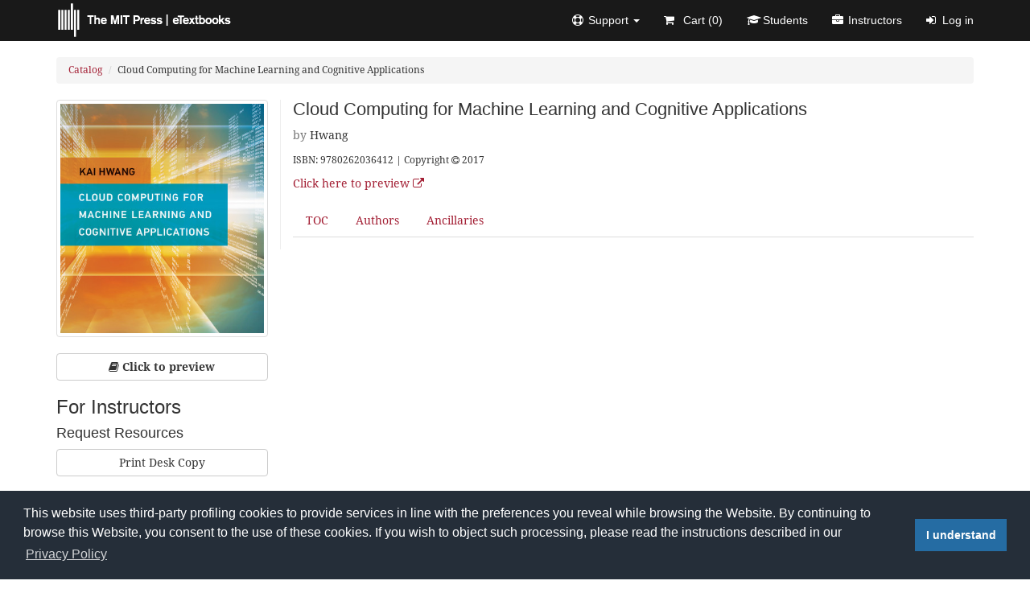

--- FILE ---
content_type: text/html; charset=UTF-8
request_url: https://mitpress.ublish.com/book/cloud-computing-machine-learning?purchase
body_size: 9381
content:
<!DOCTYPE html>
<html class="default" lang="en-US">
<head>
    <meta charset="utf-8">
    <title>Cloud Computing for Machine Learning and Cognitive Applications | The MIT Press</title>
        <meta name="robots" content="index,follow">
        <meta name="description" content="Cloud Computing for Machine Learning and Cognitive Applications by Hwang, 9780262364706">
    <meta name="apple-mobile-web-app-capable" content="yes">
    <meta name="msapplication-tap-highlight" content="no">
    <meta name="viewport" content="width=device-width, initial-scale=1">
    <link rel="shortcut icon" href="/ublish/client/mitpress/images/favicon.ico" />
        <link rel="stylesheet" href="/ublish/client/mitpress/css/builds/home.min.css?2025-12-17T13:30:34" />        <script src="https://mitpress.ublish.com/ublish/js/third_party/jquery.min.js"></script>
    </head>
<body class="book cloud-computing-machine-learning book-details">
<div id="wrap" role="main">
    <nav class="navbar navbar-default navbar-fixed-top header" role="navigation">
        <div class="container">
            <div class="navbar-header">
                <button type="button" class="navbar-toggle collapsed" data-toggle="collapse" data-target="#navbar" aria-expanded="false" aria-controls="navbar">
                <span class="sr-only">Toggle navigation</span>
                <span class="icon-bar"></span>
                <span class="icon-bar"></span>
                <span class="icon-bar"></span>
                </button>
                <a class="navbar-brand" rel="home" href="https://mitpress.ublish.com" title="The MIT Press">
                    <img class="app-logo" src="/ublish/client/mitpress/images/brand.png" alt="The MIT Press">
                </a>
            </div>
            <div id="navbar" class="navbar-collapse collapse">
  <ul class="nav navbar-nav navbar-right">
    <li class="dropdown"><a href="#" class="dropdown-toggle" data-toggle="dropdown" role="button" aria-expanded="false"><i class="fa fa-support"></i><span class="hidden-sm">Support </span><span class="caret"></span></a><ul class="dropdown-menu" role="menu"><li><a href="https://mitpress.ublish.com/support?new_ticket=true"><i class="fa fa-plus-circle"></i>Submit a Ticket</a></li><li><a href="https://mitpress.ublish.com/support"><i class="fa fa-book"></i>User Guide</a></li></ul></li><li><a href="https://mitpress.ublish.com/cart"><i class="fa fa-shopping-cart"></i> Cart (<span class="cart_contents_total_items" data-count="0">0</span>)</a></li><li><a href="https://mitpress.ublish.com/enrollment"><i class="fa fa-graduation-cap"></i>Students</a></li><li><a href="#" data-toggle="modal" data-target="#instructorModal"><i class="fa fa-briefcase"></i>Instructors</a></li><li><a href="https://mitpress.ublish.com/auth/login"><i class="fa fa-sign-in"></i>Log in</a></li>  </ul>
</div><!--/.nav-collapse -->        </div>
    </nav>
    <link rel="stylesheet" href="https://assets.calendly.com/assets/external/widget.css">
<script src="https://assets.calendly.com/assets/external/widget.js" async></script>
<div class="container">
    <ol class="breadcrumb">
        <li><a href="https://mitpress.ublish.com/catalog">Catalog</a></li>
        <li>Cloud Computing for Machine Learning and Cognitive Applications</li>
    </ol>
            <div class="row">
        <div class="clearfix text-left">
            <div class="hidden-xs hidden-sm col-md-3 sidebar">
                                <a class="cover" href="https://mitpress.ublish.com/ebook/cloud-computing-machine-learning-preview/178/cover" target="_blank">
                    <div class="thumbnail">
                        <img src="https://mitpress.cdn.ublish.com/legacy/books/168/images/thumbnail_medium.jpg" alt="Cloud Computing for Machine Learning and Cognitive Applications" />
                    </div>
                </a>
                <a class="btn btn-block btn-default margin-bottom-15" href="https://mitpress.ublish.com/ebook/cloud-computing-machine-learning-preview/178/cover" target="_blank">
                    <strong><i class="fa fa-book" aria-hidden="true"></i> Click to preview</strong>
                </a>
                                                <!-- If we have ANY requestable resources -->
                                                <h3>For Instructors</h3>
                                                                                                <!-- If student is logged in -->
<!-- If we have ANY requestable resources -->
<h4>Request Resources</h4>
<!-- If user is logged in and can request resources -->

<a class="btn btn-block btn-default btn-request" data-toggle="modal" data-target="#requestAccess" data-product="5">Print Desk Copy</a>
<!-- Start Modal -->
<script>
    $('.btn-request').on('click', function(event) {
        var link = $(this).data('product');
        $("a.login-link").each(function() {
            var $this = $(this);
            var _href = $this.attr("href");
            $this.attr("href", _href + '&product=' + link);
        });
    });
</script>
<div class="modal fade" id="requestAccess" tabindex="-1" role="dialog" aria-labelledby="requestAccessLabel" aria-hidden="true">
    <div class="modal-dialog">
        <div class="modal-content">
            <div class="modal-header text-center">
              <button type="button" class="close fa fa-times-circle" data-dismiss="modal" aria-hidden="true"></button>
              <h4>Please Log In or Register to Continue</h4>
            </div>
            <div class="modal-body">
                <div class="row">
                    <div class="col-md-12 margin-bottom-10">
                        <p id="requestAccessLabel" class="text-center">To better serve you, please log in to your instructor account. If you are a new instructor to The MIT Press | eTextbooks, please use the button below to register.</p>
                    </div>
                </div>
                <div class="row">
                    <div class="col-md-12 col-sm-6 col-md-6 col-lg-6 margin-bottom-10">
                        <a class="btn btn-primary btn-block login-link" href="https://mitpress.ublish.com/new-instructor-request?wantsurl=https://mitpress.ublish.com/request?isbn=9780262364706">Register New Account.</a>
                    </div>
                    <div class="col-md-12 col-sm-6 col-md-6 col-lg-6 margin-bottom-10">
                        <a class="btn btn-default btn-block login-link" href="https://mitpress.ublish.com/auth/login?wantsurl=https://mitpress.ublish.com/request?isbn=9780262364706">Log Into Existing Account.</a>
                    </div>
                </div>
            </div>
        </div>
    </div>
</div>
<!-- End Modal -->
<!-- END If use is logged in and can request resources -->
<!-- End If we have ANY requestable resources -->
<!-- End If Student is logged in -->
                            </div>
            <div class="col-sm-12 col-md-9 details">
                                <h2 class="no-margin-top">Cloud Computing for Machine Learning and Cognitive Applications</h2>
                                                <p><span class="by">by</span> Hwang</p>
                                <p><small>ISBN: 9780262036412 | Copyright <i class="fa fa-copyright"></i> 2017</small></p>
                                                 <p><a href="https://mitpress.ublish.com/ebook/cloud-computing-machine-learning-preview/178/cover" target="_blank">Click here to preview <i class="fa fa-external-link"></i></a></p>
                                                <div class="visible-xs visible-sm" style="margin-bottom: 5px;">
                    <div class="row">
    <div class="col-xs-12">
        <h3>Instructor Requests</h3>
    </div>
</div>
<div class="row">
    <div class="col-xs-12">

<a class="btn btn-block btn-default btn-request" data-toggle="modal" data-target="#requestAccess" data-product="5">Print Desk Copy</a>
<a class="btn btn-block btn-default btn-request" data-toggle="modal" data-target="#requestAccess" data-product="4">Ancillaries</a>
<!-- Start Modal -->
<script>
    $('.btn-request').on('click', function(event) {
        var link = $(this).data('product');
        $("a.login-link").each(function() {
            var $this = $(this);
            var _href = $this.attr("href");
            $this.attr("href", _href + '&product=' + link);
        });
    });
</script>
<div class="modal fade" id="requestAccess" tabindex="-1" role="dialog" aria-labelledby="requestAccessLabel" aria-hidden="true">
    <div class="modal-dialog">
        <div class="modal-content">
            <div class="modal-header text-center">
              <button type="button" class="close fa fa-times-circle" data-dismiss="modal" aria-hidden="true"></button>
              <h4>Please Log In or Register to Continue</h4>
            </div>
            <div class="modal-body">
                <div class="row">
                    <div class="col-md-12 margin-bottom-10">
                        <p id="requestAccessLabel" class="text-center">To better serve you, please log in to your instructor account. If you are a new instructor to The MIT Press | eTextbooks, please use the button below to register.</p>
                    </div>
                </div>
                <div class="row">
                    <div class="col-md-12 col-sm-6 col-md-6 col-lg-6 margin-bottom-10">
                        <a class="btn btn-primary btn-block login-link" href="https://mitpress.ublish.com/new-instructor-request?wantsurl=https://mitpress.ublish.com/request?isbn=9780262364706">Register New Account.</a>
                    </div>
                    <div class="col-md-12 col-sm-6 col-md-6 col-lg-6 margin-bottom-10">
                        <a class="btn btn-default btn-block login-link" href="https://mitpress.ublish.com/auth/login?wantsurl=https://mitpress.ublish.com/request?isbn=9780262364706">Log Into Existing Account.</a>
                    </div>
                </div>
            </div>
        </div>
    </div>
</div>
<!-- End Modal -->
</div>
</div>
                </div>
                                <a class="nav-tabs-dropdown btn btn-block btn-default">Tabs</a>
                <ul id="nav-tabs-wrapper" class="nav nav-tabs nav-tabs-horizontal">
                                                            <li><a href="#toc" data-toggle="tab">TOC</a></li>
                                                            <li><a href="#authors" data-toggle="tab">Authors</a></li>
                                                            <li><a href="#ancillaries" data-toggle="tab">Ancillaries</a></li>
                                                                            </ul>
                <div class="tab-content">
                                                            <div class="tab-pane fade in" id="toc">
                        <table class="table">
                            <thead>
                                <tr>
                                    <th colspan="2">
                                        <a href="#" class="expand_collapse_sections pull-left" style="margin-left: 0;">Expand/Collapse All</a>
                                    </th>
                                </tr>
                            </thead>
                            <tbody>
                                                                <tr class="section depth-0 child" data-id="11882" data-parent="0">
                                    <td>
                                        <strong>Contents</strong> <small>(pg. v)</small>                                      </td>
                                </tr>
                                                                <tr class="section depth-0 child" data-id="11883" data-parent="0">
                                    <td>
                                        <strong>Preface</strong> <small>(pg. xiii)</small>                                      </td>
                                </tr>
                                                                <tr class="section depth-0 section_toggle" data-id="11884" data-parent="0">
                                    <td class="expand-handle">
                                        <strong>Part I: Cloud, Big Data, and Cognitive Computing</strong> <small>(pg. 1)</small> <i class="fa fa-angle-left"></i>                                     </td>
                                </tr>
                                                                <tr class="section depth-1 child" data-id="11889" data-parent="11884">
                                    <td>
                                        1.&#13;Principles of Cloud Computing Systems <small>(pg. 3)</small>                                      </td>
                                </tr>
                                                                <tr class="section depth-2 child" data-id="11890" data-parent="11889">
                                    <td>
                                        1.1&#13;Elastic Cloud Systems for Scalable Computing <small>(pg. 3)</small>                                      </td>
                                </tr>
                                                                <tr class="section depth-2 child" data-id="11891" data-parent="11889">
                                    <td>
                                        1.2&#13;Cloud Architectures Compared with Distributed Systems <small>(pg. 13)</small>                                      </td>
                                </tr>
                                                                <tr class="section depth-2 child" data-id="11892" data-parent="11889">
                                    <td>
                                        1.3&#13;Service Models, Ecosystems, and Scalability Analysis <small>(pg. 25)</small>                                      </td>
                                </tr>
                                                                <tr class="section depth-2 child" data-id="11893" data-parent="11889">
                                    <td>
                                        1.4&#13;Availability, Mobility, and Cluster Optimization <small>(pg. 40)</small>                                      </td>
                                </tr>
                                                                <tr class="section depth-2 child" data-id="11894" data-parent="11889">
                                    <td>
                                        1.5&#13;Conclusions <small>(pg. 50)</small>                                      </td>
                                </tr>
                                                                <tr class="section depth-2 child" data-id="11895" data-parent="11889">
                                    <td>
                                        Homework Problems <small>(pg. 50)</small>                                      </td>
                                </tr>
                                                                <tr class="section depth-1 child" data-id="11896" data-parent="11884">
                                    <td>
                                        2.&#13;Data Analytics, Internet of Things and Cognitive Computing <small>(pg. 57)</small>                                      </td>
                                </tr>
                                                                <tr class="section depth-2 child" data-id="11897" data-parent="11896">
                                    <td>
                                        2.1&#13;Big Data Science and Application Challenges <small>(pg. 57)</small>                                      </td>
                                </tr>
                                                                <tr class="section depth-2 child" data-id="11898" data-parent="11896">
                                    <td>
                                        2.2&#13;The Internet of Things and Cloud Interactions <small>(pg. 68)</small>                                      </td>
                                </tr>
                                                                <tr class="section depth-2 child" data-id="11899" data-parent="11896">
                                    <td>
                                        2.3&#13;Data Collection, Mining, and Analytics on Clouds <small>(pg. 82)</small>                                      </td>
                                </tr>
                                                                <tr class="section depth-2 child" data-id="11900" data-parent="11896">
                                    <td>
                                        2.4&#13;Neuromorphic Hardware and Cognitive Computing <small>(pg. 97)</small>                                      </td>
                                </tr>
                                                                <tr class="section depth-2 child" data-id="11901" data-parent="11896">
                                    <td>
                                        2.5&#13;Conclusions <small>(pg. 106)</small>                                      </td>
                                </tr>
                                                                <tr class="section depth-2 child" data-id="11902" data-parent="11896">
                                    <td>
                                        Homework Problems <small>(pg. 107)</small>                                      </td>
                                </tr>
                                                                <tr class="section depth-0 section_toggle" data-id="11885" data-parent="0">
                                    <td class="expand-handle">
                                        <strong>Part II: Cloud Architecture and Service Platform Design</strong> <small>(pg. 111)</small> <i class="fa fa-angle-left"></i>                                     </td>
                                </tr>
                                                                <tr class="section depth-1 child" data-id="11903" data-parent="11885">
                                    <td>
                                        3.&#13;Virtual Machines, Docker Containers, and Server Clusters <small>(pg. 113)</small>                                      </td>
                                </tr>
                                                                <tr class="section depth-2 child" data-id="11904" data-parent="11903">
                                    <td>
                                        3.1&#13;Virtualization in Cloud Computing Systems <small>(pg. 113)</small>                                      </td>
                                </tr>
                                                                <tr class="section depth-2 child" data-id="11905" data-parent="11903">
                                    <td>
                                        3.2&#13;Hypervisors for Creating Native Virtual Machines <small>(pg. 121)</small>                                      </td>
                                </tr>
                                                                <tr class="section depth-2 child" data-id="11906" data-parent="11903">
                                    <td>
                                        3.3&#13;Docker Engine and Application Containers <small>(pg. 132)</small>                                      </td>
                                </tr>
                                                                <tr class="section depth-2 child" data-id="11907" data-parent="11903">
                                    <td>
                                        3.4 Docker Containers and Deployment Requirements&#13; <small>(pg. 136)</small>                                      </td>
                                </tr>
                                                                <tr class="section depth-2 child" data-id="11908" data-parent="11903">
                                    <td>
                                        3.5&#13;Virtual Machine Management and Container Orchestration <small>(pg. 144)</small>                                      </td>
                                </tr>
                                                                <tr class="section depth-2 child" data-id="11909" data-parent="11903">
                                    <td>
                                        3.6&#13;Eucalyptus, OpenStack, and VMware for Cloud Construction <small>(pg. 153)</small>                                      </td>
                                </tr>
                                                                <tr class="section depth-2 child" data-id="11910" data-parent="11903">
                                    <td>
                                        3.7&#13;Conclusions <small>(pg. 160)</small>                                      </td>
                                </tr>
                                                                <tr class="section depth-2 child" data-id="11911" data-parent="11903">
                                    <td>
                                        Homework Problems <small>(pg. 161)</small>                                      </td>
                                </tr>
                                                                <tr class="section depth-1 child" data-id="11912" data-parent="11885">
                                    <td>
                                        4.&#13;Cloud Architectures and Service Platform Design <small>(pg. 167)</small>                                      </td>
                                </tr>
                                                                <tr class="section depth-2 child" data-id="11913" data-parent="11912">
                                    <td>
                                        4.1&#13;Cloud Architecture and Infrastructure Design <small>(pg. 167)</small>                                      </td>
                                </tr>
                                                                <tr class="section depth-2 child" data-id="11914" data-parent="11912">
                                    <td>
                                        4.2&#13;Dynamic Deployment of Virtual Clusters <small>(pg. 180)</small>                                      </td>
                                </tr>
                                                                <tr class="section depth-2 child" data-id="11915" data-parent="11912">
                                    <td>
                                        4.3&#13;Amazon AWS Cloud and Service Offerings <small>(pg. 188)</small>                                      </td>
                                </tr>
                                                                <tr class="section depth-2 child" data-id="11916" data-parent="11912">
                                    <td>
                                        4.4&#13;Google App Engine and Microsoft Azure <small>(pg. 200)</small>                                      </td>
                                </tr>
                                                                <tr class="section depth-2 child" data-id="11917" data-parent="11912">
                                    <td>
                                        4.5&#13;Salesforce, IBM SmartCloud, and Other Clouds <small>(pg. 212)</small>                                      </td>
                                </tr>
                                                                <tr class="section depth-2 child" data-id="11918" data-parent="11912">
                                    <td>
                                        4.6&#13;Conclusions <small>(pg. 223)</small>                                      </td>
                                </tr>
                                                                <tr class="section depth-2 child" data-id="11919" data-parent="11912">
                                    <td>
                                        Homework Problems <small>(pg. 223)</small>                                      </td>
                                </tr>
                                                                <tr class="section depth-1 child" data-id="11920" data-parent="11885">
                                    <td>
                                        5.&#13;Cloud for Mobile, IoT, Social Media and Mashup Services <small>(pg. 229)</small>                                      </td>
                                </tr>
                                                                <tr class="section depth-2 child" data-id="11921" data-parent="11920">
                                    <td>
                                        5.1&#13;Wireless Internet and Mobile Cloud Computing <small>(pg. 229)</small>                                      </td>
                                </tr>
                                                                <tr class="section depth-2 child" data-id="11922" data-parent="11920">
                                    <td>
                                        5.2&#13;IoT Sensing and Interaction with Clouds <small>(pg. 240)</small>                                      </td>
                                </tr>
                                                                <tr class="section depth-2 child" data-id="11923" data-parent="11920">
                                    <td>
                                        5.3&#13;Cloud Computing in Social Media Applications <small>(pg. 250)</small>                                      </td>
                                </tr>
                                                                <tr class="section depth-2 child" data-id="11924" data-parent="11920">
                                    <td>
                                        5.4&#13;Multicloud Mashup Architecture and Service <small>(pg. 264)</small>                                      </td>
                                </tr>
                                                                <tr class="section depth-2 child" data-id="11925" data-parent="11920">
                                    <td>
                                        5.5&#13;Conclusions <small>(pg. 277)</small>                                      </td>
                                </tr>
                                                                <tr class="section depth-2 child" data-id="11926" data-parent="11920">
                                    <td>
                                        Homework Problems <small>(pg. 278)</small>                                      </td>
                                </tr>
                                                                <tr class="section depth-0 section_toggle" data-id="11886" data-parent="0">
                                    <td class="expand-handle">
                                        <strong>Part III: Principles of Machine Learning and Artificial Intelligence Machines</strong> <small>(pg. 283)</small> <i class="fa fa-angle-left"></i>                                     </td>
                                </tr>
                                                                <tr class="section depth-1 child" data-id="11927" data-parent="11886">
                                    <td>
                                        6.&#13;Machine Learning Algorithms and Model Fitting <small>(pg. 285)</small>                                      </td>
                                </tr>
                                                                <tr class="section depth-2 child" data-id="11928" data-parent="11927">
                                    <td>
                                        6.1&#13;Taxonomy of Machine Learning Methods <small>(pg. 285)</small>                                      </td>
                                </tr>
                                                                <tr class="section depth-2 child" data-id="11929" data-parent="11927">
                                    <td>
                                        6.2&#13;Supervised Regression and Classification Methods <small>(pg. 291)</small>                                      </td>
                                </tr>
                                                                <tr class="section depth-2 child" data-id="11930" data-parent="11927">
                                    <td>
                                        6.3&#13;Clustering and Dimensionality Reduction Methods <small>(pg. 310)</small>                                      </td>
                                </tr>
                                                                <tr class="section depth-2 child" data-id="11931" data-parent="11927">
                                    <td>
                                        6.4&#13;Model Development for Machine Learning Applications <small>(pg. 325)</small>                                      </td>
                                </tr>
                                                                <tr class="section depth-2 child" data-id="11932" data-parent="11927">
                                    <td>
                                        6.5&#13;Conclusions <small>(pg. 333)</small>                                      </td>
                                </tr>
                                                                <tr class="section depth-2 child" data-id="11933" data-parent="11927">
                                    <td>
                                        Homework Problems <small>(pg. 334)</small>                                      </td>
                                </tr>
                                                                <tr class="section depth-1 child" data-id="11934" data-parent="11886">
                                    <td>
                                        7.&#13;Intelligent Machines and Deep Learning Networks <small>(pg. 341)</small>                                      </td>
                                </tr>
                                                                <tr class="section depth-2 child" data-id="11935" data-parent="11934">
                                    <td>
                                        7.1&#13;Artificial Intelligence and Smart Machine Development <small>(pg. 341)</small>                                      </td>
                                </tr>
                                                                <tr class="section depth-2 child" data-id="11936" data-parent="11934">
                                    <td>
                                        7.2&#13;Augmented/Virtual Reality and Blockchain Technology <small>(pg. 354)</small>                                      </td>
                                </tr>
                                                                <tr class="section depth-2 child" data-id="11937" data-parent="11934">
                                    <td>
                                        7.3&#13;Artificial Neural Networks for Deep Learning <small>(pg. 360)</small>                                      </td>
                                </tr>
                                                                <tr class="section depth-2 child" data-id="11938" data-parent="11934">
                                    <td>
                                        7.4&#13;Taxonomy of Deep Learning Networks <small>(pg. 376)</small>                                      </td>
                                </tr>
                                                                <tr class="section depth-2 child" data-id="11939" data-parent="11934">
                                    <td>
                                        7.5&#13;Deep Learning of Other Brain Functions <small>(pg. 386)</small>                                      </td>
                                </tr>
                                                                <tr class="section depth-2 child" data-id="11940" data-parent="11934">
                                    <td>
                                        7.6&#13;Conclusions <small>(pg. 393)</small>                                      </td>
                                </tr>
                                                                <tr class="section depth-2 child" data-id="11941" data-parent="11934">
                                    <td>
                                        Homework Problems <small>(pg. 393)</small>                                      </td>
                                </tr>
                                                                <tr class="section depth-0 section_toggle" data-id="11887" data-parent="0">
                                    <td class="expand-handle">
                                        <strong>Part IV: Cloud Programming and Performance Boosters</strong> <small>(pg. 401)</small> <i class="fa fa-angle-left"></i>                                     </td>
                                </tr>
                                                                <tr class="section depth-1 child" data-id="11942" data-parent="11887">
                                    <td>
                                        8. Cloud&#13;Programming with Hadoop and Spark <small>(pg. 403)</small>                                      </td>
                                </tr>
                                                                <tr class="section depth-2 child" data-id="11943" data-parent="11942">
                                    <td>
                                        8.1&#13;Scalable Parallel Computing Over Large Clusters <small>(pg. 403)</small>                                      </td>
                                </tr>
                                                                <tr class="section depth-2 child" data-id="11944" data-parent="11942">
                                    <td>
                                        8.2&#13;Hadoop Programming with YARN and HDFS <small>(pg. 407)</small>                                      </td>
                                </tr>
                                                                <tr class="section depth-2 child" data-id="11945" data-parent="11942">
                                    <td>
                                        8.3&#13;Spark Core and Resilient Distributed Data Sets <small>(pg. 426)</small>                                      </td>
                                </tr>
                                                                <tr class="section depth-2 child" data-id="11946" data-parent="11942">
                                    <td>
                                        8.4&#13;Spark SQL and Streaming Programming <small>(pg. 435)</small>                                      </td>
                                </tr>
                                                                <tr class="section depth-2 child" data-id="11947" data-parent="11942">
                                    <td>
                                        8.5&#13;Spark MLlib for Machine Learning and GraphX for Graph Processing <small>(pg. 442)</small>                                      </td>
                                </tr>
                                                                <tr class="section depth-2 child" data-id="11948" data-parent="11942">
                                    <td>
                                        8.6&#13;Conclusions <small>(pg. 452)</small>                                      </td>
                                </tr>
                                                                <tr class="section depth-2 child" data-id="11949" data-parent="11942">
                                    <td>
                                        Homework Problems <small>(pg. 453)</small>                                      </td>
                                </tr>
                                                                <tr class="section depth-1 child" data-id="11950" data-parent="11887">
                                    <td>
                                        9.&#13;TensorFlow, Keras, DeepMind, and Graph Analytics <small>(pg. 463)</small>                                      </td>
                                </tr>
                                                                <tr class="section depth-2 child" data-id="11951" data-parent="11950">
                                    <td>
                                        9.1&#13;TensorFlow for Neural Network Computing <small>(pg. 463)</small>                                      </td>
                                </tr>
                                                                <tr class="section depth-2 child" data-id="11952" data-parent="11950">
                                    <td>
                                        9.2 TensorFlow System for Deep Learning <small>(pg. 476)</small>                                      </td>
                                </tr>
                                                                <tr class="section depth-2 child" data-id="11953" data-parent="11950">
                                    <td>
                                        9.3&#13;Google’s DeepMind and Other AI Programs <small>(pg. 494)</small>                                      </td>
                                </tr>
                                                                <tr class="section depth-2 child" data-id="11954" data-parent="11950">
                                    <td>
                                        9.4&#13;Predictive Software, Keras, DIGITS, and Graph Libraries <small>(pg. 504)</small>                                      </td>
                                </tr>
                                                                <tr class="section depth-2 child" data-id="11955" data-parent="11950">
                                    <td>
                                        9.5&#13;Conclusions <small>(pg. 518)</small>                                      </td>
                                </tr>
                                                                <tr class="section depth-2 child" data-id="11956" data-parent="11950">
                                    <td>
                                        Homework Problems <small>(pg. 518)</small>                                      </td>
                                </tr>
                                                                <tr class="section depth-1 child" data-id="11957" data-parent="11887">
                                    <td>
                                        10. Cloud Performance, Security, and Data Privacy&#13; <small>(pg. 521)</small>                                      </td>
                                </tr>
                                                                <tr class="section depth-2 child" data-id="11958" data-parent="11957">
                                    <td>
                                        10.1&#13;Introduction <small>(pg. 521)</small>                                      </td>
                                </tr>
                                                                <tr class="section depth-2 child" data-id="11959" data-parent="11957">
                                    <td>
                                        10.2&#13;Cloud Performance Metrics and Benchmarks <small>(pg. 525)</small>                                      </td>
                                </tr>
                                                                <tr class="section depth-2 child" data-id="11960" data-parent="11957">
                                    <td>
                                        10.3&#13;Performance Analysis of Cloud Benchmark Results <small>(pg. 541)</small>                                      </td>
                                </tr>
                                                                <tr class="section depth-2 child" data-id="11961" data-parent="11957">
                                    <td>
                                        10.4&#13;Cloud Security and Data Privacy Protection <small>(pg. 548)</small>                                      </td>
                                </tr>
                                                                <tr class="section depth-2 child" data-id="11962" data-parent="11957">
                                    <td>
                                        10.5&#13;Trust Management in Clouds and Datacenters <small>(pg. 559)</small>                                      </td>
                                </tr>
                                                                <tr class="section depth-2 child" data-id="11963" data-parent="11957">
                                    <td>
                                        10.6 Conclusions <small>(pg. 571)</small>                                      </td>
                                </tr>
                                                                <tr class="section depth-2 child" data-id="11964" data-parent="11957">
                                    <td>
                                        Homework Problems <small>(pg. 571)</small>                                      </td>
                                </tr>
                                                                <tr class="section depth-0 child" data-id="11888" data-parent="0">
                                    <td>
                                        <strong>Index</strong> <small>(pg. 577)</small>                                      </td>
                                </tr>
                                                            </tbody>
                        </table>
                    </div>
                    
                                        <div class="tab-pane fade in" id="authors">
                                                                                    <div class="row">
                                                                        <div class="col-sm-12">
                                                                            <h4><a href="https://mitpress.ublish.com/author/kai-hwang" data-toggle="tooltip" title="View Author Profile" target="_blank">Kai Hwang</a></h4>
                                                                                <p><span xss=removed>Kai Hwang is a Professor of Electrical Engineering and Computer Science at the University of Southern California (USC). </span><i xss=removed>Cloud and Cognitive Computing </i><span xss=removed>is based on his Cloud Computing course.</span><br></p>                                    </div>
                                </div>
                                <hr />
                                                                        </div>
                    
                                        <div class="tab-pane fade in" id="ancillaries">
                                                                                                                                                                                <table class="table table-bordered table-striped">
                                      <colgroup>
                                        <col class="col-xs-3">
                                        <col class="col-xs-9">
                                      </colgroup>
                                      <thead>
                                        <tr>
                                          <th colspan="2">Instructors Only</th>
                                        </tr>
                                      </thead>
                                      <tbody>
                                                                                                                          <tr class="warning">
                                              <td colspan="2">
                                                <div class="pull-left">
                                                  You must have an instructor account and submit a request to access instructor materials for this book.
                                                </div>
                                                <div class="pull-right">
                                                  <a href="#" data-toggle="modal" data-target="#requestAncillaryAccess" class="btn btn-warning">Register / Log in</a>
                                                </div>
                                            </td>
                                        </tr>
                                        <!-- Start Modal -->
                                        <div class="modal fade" id="requestAncillaryAccess" tabindex="-1" role="dialog" aria-labelledby="requestAncillaryAccessLabel" aria-hidden="true">
                                            <div class="modal-dialog">
                                                <div class="modal-content">
                                                    <div class="modal-header text-center">
                                                    <button type="button" class="close fa fa-times-circle" data-dismiss="modal" aria-hidden="true"></button>
                                                    <h4>Please Log In or Register to Continue</h4>
                                                    </div>
                                                    <div class="modal-body">
                                                        <div class="row">
                                                            <div class="col-md-12 margin-bottom-10">
                                                                <p id="requestAccessLabel" class="text-center">To better serve you, please log in to your instructor account. If you are a new instructor to The MIT Press | eTextbooks, please use the button below to register.</p>
                                                            </div>
                                                        </div>
                                                        <div class="row">
                                                            <div class="col-md-12 col-sm-6 col-md-6 col-lg-6 margin-bottom-10">
                                                                <a class="btn btn-primary btn-block login-link" href="https://mitpress.ublish.com/new-instructor-request?wantsurl=https://mitpress.ublish.com/request?isbn=9780262364706">Register New Account.</a>
                                                            </div>
                                                            <div class="col-md-12 col-sm-6 col-md-6 col-lg-6 margin-bottom-10">
                                                                <a class="btn btn-default btn-block login-link" href="https://mitpress.ublish.com/auth/login?wantsurl=/book/cloud-computing-machine-learning%23ancillaries">Log Into Existing Account.</a>
                                                            </div>
                                                        </div>
                                                    </div>
                                                </div>
                                            </div>
                                        </div>
                                        <!-- End Modal -->
                                                                                                                        </tbody>
                                    </table>
                                                                                                        </div>
                    
                    
                                    </div>
            </div>
        </div>
    </div>
</div>
</div>

<script>
    $(function() {
        const calendlyLink = '';
        const settings = {url: 'https://calendly.com/' + calendlyLink};
        const prefillCalendly = Boolean();

        if (calendlyLink === '') {
            return;
        }

        if (prefillCalendly) {
            const fullName = '';
            const email = '';

            settings.prefill = {
                name: fullName || '',
                email: email || ''
            };
        }

        setupCalendlyPopup();

        function setupCalendlyPopup() {
            const calendlyButton = document.getElementById('calendly-button');
            calendlyButton.addEventListener("click", () => {
                Calendly.initPopupWidget(settings);
            });
        }
    })
</script>
</div>
<a href="#" class="back-to-top fa fa-2x fa-arrow-circle-up" title="Back to Top"></a>
<div class="ublish footer" role="region">
    <div class="container">
        <div class="row">
        <div class="col-md-3" style="margin-top: -20px;">
            <a class="publisher-logo" href="https://mitpress.mit.edu" target="_blank">
                <img class="img-responsive" src="/ublish/client/mitpress/images/publisher/logo.png" alt="The MIT Press" />
            </a>
        </div>
        <div class="col-md-3">
            <h2>The MIT Press</h2>
            <ul class="list-unstyled">
                <li>
                    <a href="https://mitpress.mit.edu" target="_blank">Visit our Website <i class="fa fa-external-link"></i></a>
                </li>
            </ul>
        </div>
        <div class="col-md-3">
            <h2>Catalog</h2>
            <ul class="list-unstyled">
                <li>
                    <a href="https://mitpress.ublish.com/catalog">Catalog</a>
                </li>
                <li>
                    <a href="#" data-toggle="modal" data-target="#ebookDisclosureModal">Device Compatibility</a>
                </li>
            </ul>
        </div>
    </div>
    <div class="row copyright">
      <div class="col-md-12">
        <hr />
        <p>
          <small>Powered by <span class="ublish-logo-wrapper animated fadeIn"><a href="https://cambridgepub.com" target="_blank">Cambridge Business Publishers</a></span> | Copyright <i class="fa fa-copyright"></i> 2026 <a href="https://mitpress.mit.edu" target="_blank">The MIT Press <i class="fa fa-external-link"></i></a>, All Rights Reserved | <a href="https://mitpress.ublish.com/pages/terms-of-use" target="_blank">Terms of Use</a> | <a href="https://mitpress.ublish.com/pages/privacy-policy" target="_blank">Privacy Policy</a> | <a href="https://mitpress.ublish.com/pages/terms-of-sale" target="_blank">Terms of Sale</a> | <a href="https://mitpress.ublish.com/pages/accessibility" target="_blank">Accessibility</a> | <a href="https://mitpress.ublish.com/user_guide" target="_blank">User Guide</a> | <a href="#" data-toggle="modal" data-target="#browserSupportModal">Browser Support</a></small>
        </p>
      </div>
    </div>
    </div>
</div>
<div id="site_modals">
  <div class="modal fade" id="instructorModal" tabindex="-1" role="dialog" aria-labelledby="instructorModalLabel" aria-hidden="true">
    <div class="modal-dialog">
      <div class="modal-content">
        <div class="modal-header text-center">
          <button type="button" class="close fa fa-times-circle" data-dismiss="modal" aria-hidden="true"></button>
          <h4 id="instructorModalLabel" class="modal-title">Are you a new instructor to The MIT Press | eTextbooks?</h4>
        </div>
        <div class="modal-body">
            <div class="row">
              <div class="col-md-12 col-sm-6 col-md-6 col-lg-6 margin-bottom-10">
                <a href="https://mitpress.ublish.com/new-instructor-request" class="btn btn-primary btn-block">Yes, I need to register.</a>
              </div>
              <div class="col-md-12 col-sm-6 col-md-6 col-lg-6 margin-bottom-10">
                <a href="https://mitpress.ublish.com/auth/login" class="btn btn-default btn-block">No, I want to log in.</a>
              </div>
            </div>
        </div>
      </div>
    </div>
  </div>
  <div class="modal fade" id="ebookDisclosureModal" tabindex="-1" role="dialog" aria-labelledby="ebookDisclosureModalLabel" aria-hidden="true">
    <div class="modal-dialog">
      <div class="modal-content">
        <div class="modal-header text-center">
            <button type="button" class="close fa fa-times-circle" data-dismiss="modal" aria-hidden="true">
           </button>
          <h4 id="ebookDisclosureModalLabel" class="modal-title">eTextbook Device Compatibility</h4>
        </div>
        <div class="modal-body">
          <p>Our eTextbook is browser-based and it is our goal to support the widest selection of devices available, from desktops, laptops, tablets, and smartphones.
          We constantly test and work to improve our eTextbook compatibility on as many devices as possible. We recommend that you upgrade your browser to the
          latest version and we encourage you to test and preview our eTextbook on your device before purchasing.</p>
        </div>
      </div>
    </div>
  </div>
  <div class="modal fade" id="playerModal" data-backdrop="static" data-keyboard="false">
    <div class="modal-dialog">
        <div class="modal-content">
            <div class="modal-header text-center">
                <button type="button" class="close fa fa-times-circle" data-dismiss="modal" aria-hidden="true">
                </button>
                <h4 class="modal-title" id="playerModalLabel">Video Title</h4>
            </div>
            <div class="modal-body loading_media">
                <div class="embed_player"></div>
            </div>
        </div>
    </div>
  </div>
  <div class="modal fade" id="AccessCodeModal" data-backdrop="static" data-keyboard="false">
    <div class="modal-dialog">
        <div class="modal-content">
          <div class="modal-header text-center">
              <button type="button" class="close fa fa-times-circle" data-dismiss="modal" aria-hidden="true">
              </button>
              <h4 class="modal-title" id="AccessCodeModalLabel">Common Access Code Issues</h4>
          </div>
          <div class="modal-body">
            <p>Please ensure that your code is being entered correctly. A common issue is the confusion of certain characters. We tend to see capital "I's" as in Iowa confused with lowercase "l's" like leopard and/or the number "1".</p>
            <p>Our access codes do not contain lowercase "l's" (leopard) or the number "1"; in these cases, please use a capital "I" (Iowa).</p>
            <p>Another reason may be that you have a used textbook and the code is no longer valid. You can purchase course only access on The MIT Press.</p>
            <p>If none of these examples represent you, please <a href="https://mitpress.ublish.com/support?new_ticket=true" target="_blank">submit a ticket</a> with a picture of your access code and we will further investigate the matter.</p>
          </div>
        </div>
    </div>
  </div>
  <div class="modal fade" id="PaymentModal" data-backdrop="static" data-keyboard="false">
    <div class="modal-dialog">
        <div class="modal-content">
          <div class="modal-header text-center">
              <button type="button" class="close fa fa-times-circle" data-dismiss="modal" aria-hidden="true">
              </button>
              <h4 class="modal-title" id="PaymentModalLabel">Common Payment Issues</h4>
          </div>
          <div class="modal-body">
            <p>The most common problem we see pertains to the following message: Street Address does not match (N). Postal Code does not match (N).</p>
            <p>This indicates that information on file with an issuing credit card company does not match what is entered. We typically see this occur with individuals who have moved recently or individuals using a school address instead of a home address.</p>
            <p>Our advice is to contact your financial institution and verify the correct billing information. You may want to ask about any failed transactions and inquire as to the status of those funds.</p>
            <p>Please <a href="https://mitpress.ublish.com/support?new_ticket=true" target="_blank">submit a ticket</a> if you think that this is not the issue.</p>
          </div>
        </div>
    </div>
  </div>
</div>

<link rel="stylesheet" type="text/css" href="https://mitpress.ublish.com/ublish/css/third_party/cookieconsent.min.css" />
<script src="https://mitpress.ublish.com/ublish/js/third_party/cookieconsent.min.js"></script>
<script>
window.addEventListener("load", function(){
window.cookieconsent.initialise({
  "palette": {
    "popup": {
      "background": "#252e39"
    },
    "button": {
      "background": "#256CA3"
    }
  },
  "content": {
    "message": "This website uses third-party profiling cookies to provide services in line with the preferences you reveal while browsing the Website. By continuing to browse this Website, you consent to the use of these cookies. If you wish to object such processing, please read the instructions described in our ",
    "dismiss": "I understand",
    "link": "Privacy Policy",
    "href": "https://mitpress.ublish.com/pages/privacy-policy"
  }
})});
</script>
    <div class="modal fade" id="browserSupportModal" tabindex="-1" role="dialog" aria-labelledby="browserSupportModalLabel" aria-hidden="true">
      <div class="modal-dialog">
        <div class="modal-content">
          <div class="modal-header text-center">
              <button type="button" class="close fa fa-times-circle" data-dismiss="modal" aria-hidden="true">
             </button>
            <h4 id="browserSupportModalLabel" class="modal-title">Browser Support</h4>
          </div>
          <div class="modal-body">
            <p>Please review our browser version requirements below:</p>
            <table class="table table-striped">
                <thead>
                    <tr>
                        <th>Browser</th>
                        <th>Version</th>
                    </tr>
                </thead>
                <tbody>
                    <tr>
                        <td><a href="https://www.google.com/chrome/browser/" target="_blank"><i class="fa fa-chrome"></i> Chrome (Recommended)</a></td>
                        <td>Latest</td>
                    </tr>
                    <tr>
                        <td><a href="https://www.mozilla.org" target="_blank"><i class="fa fa-firefox"></i> Firefox</a></td>
                        <td>Latest</td>
                    </tr>
                    <tr>
                        <td><a href="https://www.microsoft.com/en-us/windows/microsoft-edge" target="_blank"><i class="fa fa-edge"></i> Edge</a></td>
                        <td>Latest</td>
                    </tr>
                    <tr>
                        <td><a href="https://support.apple.com/downloads/#safari" target="_blank"><i class="fa fa-safari"></i> Safari</a></td>
                        <td>Latest</td>
                    </tr>
                </tbody>
            </table>
            <p>For the best experience, please upgrade to the latest version of your browser. We suggest using Google Chrome. Cookies must be enabled in your browser while using our system.</p>
          </div>
        </div>
      </div>
    </div>
            <script>
                var hosts = {"home":"mitpress.ublish.com","api":"mitpress.ublish.com\/api","ebook":"mitpress.ublish.com\/ebook","games":"mitpress.ublish.com\/games","course":"mitpress.ublish.com\/course","pipedrive":"mitpress.ublish.com\/pipedrive","officejs":"mitpress.ublish.com\/officejs","wopi":"mitpress.ublish.com\/wopi","sales_rep":"mitpress.ublish.com\/sales_rep","student":"mitpress.ublish.com\/student","study_app":"mitpress.ublish.com\/study_app","app_builder":"mitpress.ublish.com\/app_builder","features":"mitpress.ublish.com\/features","instructor":"mitpress.ublish.com\/instructor","admin":"mitpress.ublish.com\/admin","user_guide":"mitpress.ublish.com\/user_guide","platform":"mitpress.ublish.com\/platform"};
                var client = "mitpress";
                var publisher = "The MIT Press";
                var application_name = "The MIT Press";
                var google_analytics = "UA-68634547-1";
                var google_maps_api = "AIzaSyAdY2RRN3rwev33J81XzM7xKEMO3GdCf34";
                var client_url = "https:\/\/mitpress.ublish.com";
                var content_url = "https:\/\/mitpress.cdn.ublish.com\/";
                var ebook_label = "eTextbook";
                var user = null;
                var identity = "02d89b7d935bdc7f05fcbdeec33691f1";
                var cart_contents = {"cart_total":0,"total_items":0,"sales_tax":0};
                var system_messages = [];
            </script>
            			    <script src="/ublish/js/builds/home.min.js?2025-12-17T13:30:39"></script>
                </body>
</html>
